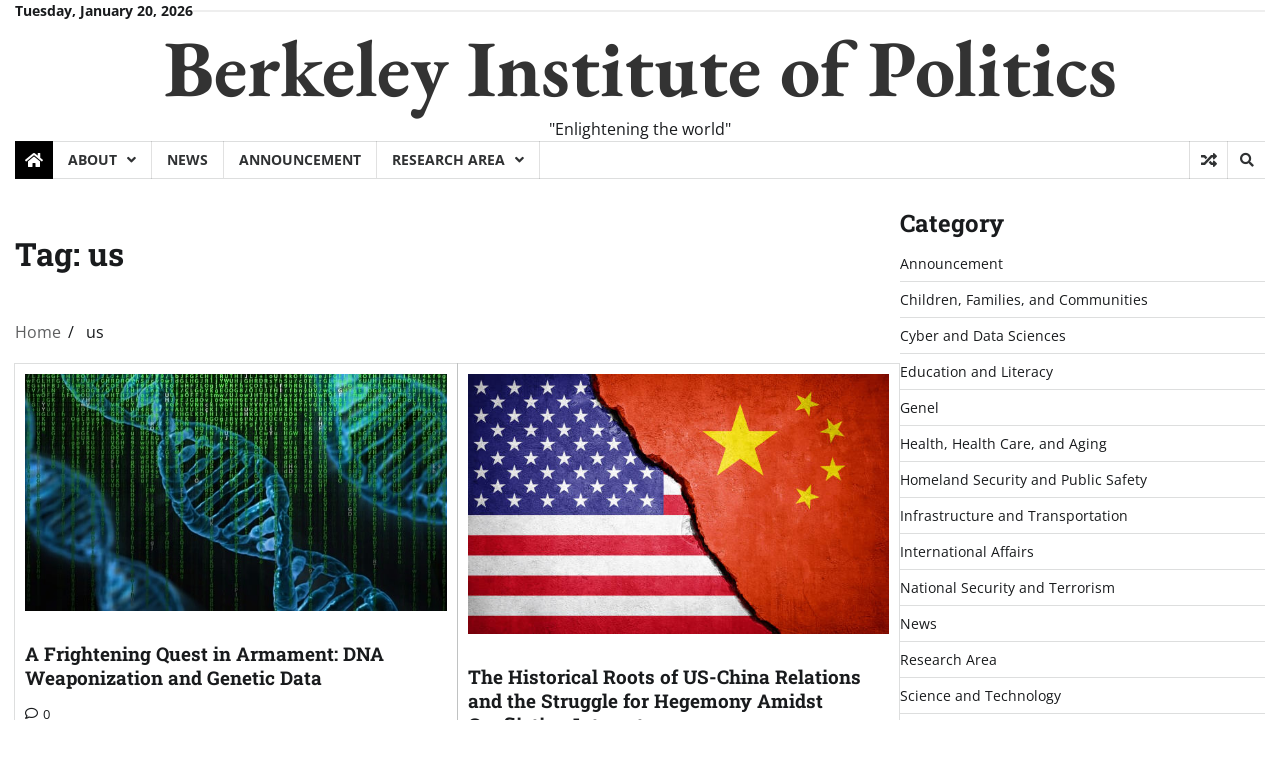

--- FILE ---
content_type: text/html; charset=UTF-8
request_url: https://www.berkeleypolitics.com/tag/us/
body_size: 14556
content:
<!doctype html>
<html lang="en-US" prefix="og: https://ogp.me/ns#">

<head>
	<meta charset="UTF-8">
	<meta name="viewport" content="width=device-width, initial-scale=1">
	<link rel="profile" href="https://gmpg.org/xfn/11">
<script async src="https://pagead2.googlesyndication.com/pagead/js/adsbygoogle.js?client=ca-pub-2294666481771685"
     crossorigin="anonymous"></script>
	
<!-- Search Engine Optimization by Rank Math - https://rankmath.com/ -->
<title>us - Berkeley Institute of Politics</title>
<meta name="robots" content="follow, noindex"/>
<meta property="og:locale" content="en_US" />
<meta property="og:type" content="article" />
<meta property="og:title" content="us - Berkeley Institute of Politics" />
<meta property="og:url" content="https://www.berkeleypolitics.com/tag/us/" />
<meta property="og:site_name" content="The Berkeley Institute" />
<meta name="twitter:card" content="summary_large_image" />
<meta name="twitter:title" content="us - Berkeley Institute of Politics" />
<meta name="twitter:label1" content="Posts" />
<meta name="twitter:data1" content="2" />
<script type="application/ld+json" class="rank-math-schema">{"@context":"https://schema.org","@graph":[{"@type":"Organization","@id":"https://www.berkeleypolitics.com/#organization","name":"The Berkeley Institute","url":"https://www.berkeleypolitics.com","logo":{"@type":"ImageObject","@id":"https://www.berkeleypolitics.com/#logo","url":"https://www.berkeleypolitics.com/wp-content/uploads/2023/06/berkeleypoliticslogo.png","contentUrl":"https://www.berkeleypolitics.com/wp-content/uploads/2023/06/berkeleypoliticslogo.png","caption":"The Berkeley Institute","inLanguage":"en-US","width":"2080","height":"2080"}},{"@type":"WebSite","@id":"https://www.berkeleypolitics.com/#website","url":"https://www.berkeleypolitics.com","name":"The Berkeley Institute","alternateName":"The Berkeley Politics","publisher":{"@id":"https://www.berkeleypolitics.com/#organization"},"inLanguage":"en-US"},{"@type":"CollectionPage","@id":"https://www.berkeleypolitics.com/tag/us/#webpage","url":"https://www.berkeleypolitics.com/tag/us/","name":"us - Berkeley Institute of Politics","isPartOf":{"@id":"https://www.berkeleypolitics.com/#website"},"inLanguage":"en-US"}]}</script>
<!-- /Rank Math WordPress SEO plugin -->

<link rel='dns-prefetch' href='//static.addtoany.com' />
<link rel='dns-prefetch' href='//www.googletagmanager.com' />
<link rel="alternate" type="application/rss+xml" title="Berkeley Institute of Politics &raquo; Feed" href="https://www.berkeleypolitics.com/feed/" />
<link rel="alternate" type="application/rss+xml" title="Berkeley Institute of Politics &raquo; Comments Feed" href="https://www.berkeleypolitics.com/comments/feed/" />
<link rel="alternate" type="application/rss+xml" title="Berkeley Institute of Politics &raquo; us Tag Feed" href="https://www.berkeleypolitics.com/tag/us/feed/" />
<style id='wp-img-auto-sizes-contain-inline-css'>
img:is([sizes=auto i],[sizes^="auto," i]){contain-intrinsic-size:3000px 1500px}
/*# sourceURL=wp-img-auto-sizes-contain-inline-css */
</style>
<style id='wp-emoji-styles-inline-css'>

	img.wp-smiley, img.emoji {
		display: inline !important;
		border: none !important;
		box-shadow: none !important;
		height: 1em !important;
		width: 1em !important;
		margin: 0 0.07em !important;
		vertical-align: -0.1em !important;
		background: none !important;
		padding: 0 !important;
	}
/*# sourceURL=wp-emoji-styles-inline-css */
</style>
<style id='wp-block-library-inline-css'>
:root{--wp-block-synced-color:#7a00df;--wp-block-synced-color--rgb:122,0,223;--wp-bound-block-color:var(--wp-block-synced-color);--wp-editor-canvas-background:#ddd;--wp-admin-theme-color:#007cba;--wp-admin-theme-color--rgb:0,124,186;--wp-admin-theme-color-darker-10:#006ba1;--wp-admin-theme-color-darker-10--rgb:0,107,160.5;--wp-admin-theme-color-darker-20:#005a87;--wp-admin-theme-color-darker-20--rgb:0,90,135;--wp-admin-border-width-focus:2px}@media (min-resolution:192dpi){:root{--wp-admin-border-width-focus:1.5px}}.wp-element-button{cursor:pointer}:root .has-very-light-gray-background-color{background-color:#eee}:root .has-very-dark-gray-background-color{background-color:#313131}:root .has-very-light-gray-color{color:#eee}:root .has-very-dark-gray-color{color:#313131}:root .has-vivid-green-cyan-to-vivid-cyan-blue-gradient-background{background:linear-gradient(135deg,#00d084,#0693e3)}:root .has-purple-crush-gradient-background{background:linear-gradient(135deg,#34e2e4,#4721fb 50%,#ab1dfe)}:root .has-hazy-dawn-gradient-background{background:linear-gradient(135deg,#faaca8,#dad0ec)}:root .has-subdued-olive-gradient-background{background:linear-gradient(135deg,#fafae1,#67a671)}:root .has-atomic-cream-gradient-background{background:linear-gradient(135deg,#fdd79a,#004a59)}:root .has-nightshade-gradient-background{background:linear-gradient(135deg,#330968,#31cdcf)}:root .has-midnight-gradient-background{background:linear-gradient(135deg,#020381,#2874fc)}:root{--wp--preset--font-size--normal:16px;--wp--preset--font-size--huge:42px}.has-regular-font-size{font-size:1em}.has-larger-font-size{font-size:2.625em}.has-normal-font-size{font-size:var(--wp--preset--font-size--normal)}.has-huge-font-size{font-size:var(--wp--preset--font-size--huge)}.has-text-align-center{text-align:center}.has-text-align-left{text-align:left}.has-text-align-right{text-align:right}.has-fit-text{white-space:nowrap!important}#end-resizable-editor-section{display:none}.aligncenter{clear:both}.items-justified-left{justify-content:flex-start}.items-justified-center{justify-content:center}.items-justified-right{justify-content:flex-end}.items-justified-space-between{justify-content:space-between}.screen-reader-text{border:0;clip-path:inset(50%);height:1px;margin:-1px;overflow:hidden;padding:0;position:absolute;width:1px;word-wrap:normal!important}.screen-reader-text:focus{background-color:#ddd;clip-path:none;color:#444;display:block;font-size:1em;height:auto;left:5px;line-height:normal;padding:15px 23px 14px;text-decoration:none;top:5px;width:auto;z-index:100000}html :where(.has-border-color){border-style:solid}html :where([style*=border-top-color]){border-top-style:solid}html :where([style*=border-right-color]){border-right-style:solid}html :where([style*=border-bottom-color]){border-bottom-style:solid}html :where([style*=border-left-color]){border-left-style:solid}html :where([style*=border-width]){border-style:solid}html :where([style*=border-top-width]){border-top-style:solid}html :where([style*=border-right-width]){border-right-style:solid}html :where([style*=border-bottom-width]){border-bottom-style:solid}html :where([style*=border-left-width]){border-left-style:solid}html :where(img[class*=wp-image-]){height:auto;max-width:100%}:where(figure){margin:0 0 1em}html :where(.is-position-sticky){--wp-admin--admin-bar--position-offset:var(--wp-admin--admin-bar--height,0px)}@media screen and (max-width:600px){html :where(.is-position-sticky){--wp-admin--admin-bar--position-offset:0px}}

/*# sourceURL=wp-block-library-inline-css */
</style><style id='wp-block-categories-inline-css'>
.wp-block-categories{box-sizing:border-box}.wp-block-categories.alignleft{margin-right:2em}.wp-block-categories.alignright{margin-left:2em}.wp-block-categories.wp-block-categories-dropdown.aligncenter{text-align:center}.wp-block-categories .wp-block-categories__label{display:block;width:100%}
/*# sourceURL=https://www.berkeleypolitics.com/wp-includes/blocks/categories/style.min.css */
</style>
<style id='wp-block-heading-inline-css'>
h1:where(.wp-block-heading).has-background,h2:where(.wp-block-heading).has-background,h3:where(.wp-block-heading).has-background,h4:where(.wp-block-heading).has-background,h5:where(.wp-block-heading).has-background,h6:where(.wp-block-heading).has-background{padding:1.25em 2.375em}h1.has-text-align-left[style*=writing-mode]:where([style*=vertical-lr]),h1.has-text-align-right[style*=writing-mode]:where([style*=vertical-rl]),h2.has-text-align-left[style*=writing-mode]:where([style*=vertical-lr]),h2.has-text-align-right[style*=writing-mode]:where([style*=vertical-rl]),h3.has-text-align-left[style*=writing-mode]:where([style*=vertical-lr]),h3.has-text-align-right[style*=writing-mode]:where([style*=vertical-rl]),h4.has-text-align-left[style*=writing-mode]:where([style*=vertical-lr]),h4.has-text-align-right[style*=writing-mode]:where([style*=vertical-rl]),h5.has-text-align-left[style*=writing-mode]:where([style*=vertical-lr]),h5.has-text-align-right[style*=writing-mode]:where([style*=vertical-rl]),h6.has-text-align-left[style*=writing-mode]:where([style*=vertical-lr]),h6.has-text-align-right[style*=writing-mode]:where([style*=vertical-rl]){rotate:180deg}
/*# sourceURL=https://www.berkeleypolitics.com/wp-includes/blocks/heading/style.min.css */
</style>
<style id='wp-block-image-inline-css'>
.wp-block-image>a,.wp-block-image>figure>a{display:inline-block}.wp-block-image img{box-sizing:border-box;height:auto;max-width:100%;vertical-align:bottom}@media not (prefers-reduced-motion){.wp-block-image img.hide{visibility:hidden}.wp-block-image img.show{animation:show-content-image .4s}}.wp-block-image[style*=border-radius] img,.wp-block-image[style*=border-radius]>a{border-radius:inherit}.wp-block-image.has-custom-border img{box-sizing:border-box}.wp-block-image.aligncenter{text-align:center}.wp-block-image.alignfull>a,.wp-block-image.alignwide>a{width:100%}.wp-block-image.alignfull img,.wp-block-image.alignwide img{height:auto;width:100%}.wp-block-image .aligncenter,.wp-block-image .alignleft,.wp-block-image .alignright,.wp-block-image.aligncenter,.wp-block-image.alignleft,.wp-block-image.alignright{display:table}.wp-block-image .aligncenter>figcaption,.wp-block-image .alignleft>figcaption,.wp-block-image .alignright>figcaption,.wp-block-image.aligncenter>figcaption,.wp-block-image.alignleft>figcaption,.wp-block-image.alignright>figcaption{caption-side:bottom;display:table-caption}.wp-block-image .alignleft{float:left;margin:.5em 1em .5em 0}.wp-block-image .alignright{float:right;margin:.5em 0 .5em 1em}.wp-block-image .aligncenter{margin-left:auto;margin-right:auto}.wp-block-image :where(figcaption){margin-bottom:1em;margin-top:.5em}.wp-block-image.is-style-circle-mask img{border-radius:9999px}@supports ((-webkit-mask-image:none) or (mask-image:none)) or (-webkit-mask-image:none){.wp-block-image.is-style-circle-mask img{border-radius:0;-webkit-mask-image:url('data:image/svg+xml;utf8,<svg viewBox="0 0 100 100" xmlns="http://www.w3.org/2000/svg"><circle cx="50" cy="50" r="50"/></svg>');mask-image:url('data:image/svg+xml;utf8,<svg viewBox="0 0 100 100" xmlns="http://www.w3.org/2000/svg"><circle cx="50" cy="50" r="50"/></svg>');mask-mode:alpha;-webkit-mask-position:center;mask-position:center;-webkit-mask-repeat:no-repeat;mask-repeat:no-repeat;-webkit-mask-size:contain;mask-size:contain}}:root :where(.wp-block-image.is-style-rounded img,.wp-block-image .is-style-rounded img){border-radius:9999px}.wp-block-image figure{margin:0}.wp-lightbox-container{display:flex;flex-direction:column;position:relative}.wp-lightbox-container img{cursor:zoom-in}.wp-lightbox-container img:hover+button{opacity:1}.wp-lightbox-container button{align-items:center;backdrop-filter:blur(16px) saturate(180%);background-color:#5a5a5a40;border:none;border-radius:4px;cursor:zoom-in;display:flex;height:20px;justify-content:center;opacity:0;padding:0;position:absolute;right:16px;text-align:center;top:16px;width:20px;z-index:100}@media not (prefers-reduced-motion){.wp-lightbox-container button{transition:opacity .2s ease}}.wp-lightbox-container button:focus-visible{outline:3px auto #5a5a5a40;outline:3px auto -webkit-focus-ring-color;outline-offset:3px}.wp-lightbox-container button:hover{cursor:pointer;opacity:1}.wp-lightbox-container button:focus{opacity:1}.wp-lightbox-container button:focus,.wp-lightbox-container button:hover,.wp-lightbox-container button:not(:hover):not(:active):not(.has-background){background-color:#5a5a5a40;border:none}.wp-lightbox-overlay{box-sizing:border-box;cursor:zoom-out;height:100vh;left:0;overflow:hidden;position:fixed;top:0;visibility:hidden;width:100%;z-index:100000}.wp-lightbox-overlay .close-button{align-items:center;cursor:pointer;display:flex;justify-content:center;min-height:40px;min-width:40px;padding:0;position:absolute;right:calc(env(safe-area-inset-right) + 16px);top:calc(env(safe-area-inset-top) + 16px);z-index:5000000}.wp-lightbox-overlay .close-button:focus,.wp-lightbox-overlay .close-button:hover,.wp-lightbox-overlay .close-button:not(:hover):not(:active):not(.has-background){background:none;border:none}.wp-lightbox-overlay .lightbox-image-container{height:var(--wp--lightbox-container-height);left:50%;overflow:hidden;position:absolute;top:50%;transform:translate(-50%,-50%);transform-origin:top left;width:var(--wp--lightbox-container-width);z-index:9999999999}.wp-lightbox-overlay .wp-block-image{align-items:center;box-sizing:border-box;display:flex;height:100%;justify-content:center;margin:0;position:relative;transform-origin:0 0;width:100%;z-index:3000000}.wp-lightbox-overlay .wp-block-image img{height:var(--wp--lightbox-image-height);min-height:var(--wp--lightbox-image-height);min-width:var(--wp--lightbox-image-width);width:var(--wp--lightbox-image-width)}.wp-lightbox-overlay .wp-block-image figcaption{display:none}.wp-lightbox-overlay button{background:none;border:none}.wp-lightbox-overlay .scrim{background-color:#fff;height:100%;opacity:.9;position:absolute;width:100%;z-index:2000000}.wp-lightbox-overlay.active{visibility:visible}@media not (prefers-reduced-motion){.wp-lightbox-overlay.active{animation:turn-on-visibility .25s both}.wp-lightbox-overlay.active img{animation:turn-on-visibility .35s both}.wp-lightbox-overlay.show-closing-animation:not(.active){animation:turn-off-visibility .35s both}.wp-lightbox-overlay.show-closing-animation:not(.active) img{animation:turn-off-visibility .25s both}.wp-lightbox-overlay.zoom.active{animation:none;opacity:1;visibility:visible}.wp-lightbox-overlay.zoom.active .lightbox-image-container{animation:lightbox-zoom-in .4s}.wp-lightbox-overlay.zoom.active .lightbox-image-container img{animation:none}.wp-lightbox-overlay.zoom.active .scrim{animation:turn-on-visibility .4s forwards}.wp-lightbox-overlay.zoom.show-closing-animation:not(.active){animation:none}.wp-lightbox-overlay.zoom.show-closing-animation:not(.active) .lightbox-image-container{animation:lightbox-zoom-out .4s}.wp-lightbox-overlay.zoom.show-closing-animation:not(.active) .lightbox-image-container img{animation:none}.wp-lightbox-overlay.zoom.show-closing-animation:not(.active) .scrim{animation:turn-off-visibility .4s forwards}}@keyframes show-content-image{0%{visibility:hidden}99%{visibility:hidden}to{visibility:visible}}@keyframes turn-on-visibility{0%{opacity:0}to{opacity:1}}@keyframes turn-off-visibility{0%{opacity:1;visibility:visible}99%{opacity:0;visibility:visible}to{opacity:0;visibility:hidden}}@keyframes lightbox-zoom-in{0%{transform:translate(calc((-100vw + var(--wp--lightbox-scrollbar-width))/2 + var(--wp--lightbox-initial-left-position)),calc(-50vh + var(--wp--lightbox-initial-top-position))) scale(var(--wp--lightbox-scale))}to{transform:translate(-50%,-50%) scale(1)}}@keyframes lightbox-zoom-out{0%{transform:translate(-50%,-50%) scale(1);visibility:visible}99%{visibility:visible}to{transform:translate(calc((-100vw + var(--wp--lightbox-scrollbar-width))/2 + var(--wp--lightbox-initial-left-position)),calc(-50vh + var(--wp--lightbox-initial-top-position))) scale(var(--wp--lightbox-scale));visibility:hidden}}
/*# sourceURL=https://www.berkeleypolitics.com/wp-includes/blocks/image/style.min.css */
</style>
<style id='wp-block-image-theme-inline-css'>
:root :where(.wp-block-image figcaption){color:#555;font-size:13px;text-align:center}.is-dark-theme :root :where(.wp-block-image figcaption){color:#ffffffa6}.wp-block-image{margin:0 0 1em}
/*# sourceURL=https://www.berkeleypolitics.com/wp-includes/blocks/image/theme.min.css */
</style>
<style id='wp-block-latest-posts-inline-css'>
.wp-block-latest-posts{box-sizing:border-box}.wp-block-latest-posts.alignleft{margin-right:2em}.wp-block-latest-posts.alignright{margin-left:2em}.wp-block-latest-posts.wp-block-latest-posts__list{list-style:none}.wp-block-latest-posts.wp-block-latest-posts__list li{clear:both;overflow-wrap:break-word}.wp-block-latest-posts.is-grid{display:flex;flex-wrap:wrap}.wp-block-latest-posts.is-grid li{margin:0 1.25em 1.25em 0;width:100%}@media (min-width:600px){.wp-block-latest-posts.columns-2 li{width:calc(50% - .625em)}.wp-block-latest-posts.columns-2 li:nth-child(2n){margin-right:0}.wp-block-latest-posts.columns-3 li{width:calc(33.33333% - .83333em)}.wp-block-latest-posts.columns-3 li:nth-child(3n){margin-right:0}.wp-block-latest-posts.columns-4 li{width:calc(25% - .9375em)}.wp-block-latest-posts.columns-4 li:nth-child(4n){margin-right:0}.wp-block-latest-posts.columns-5 li{width:calc(20% - 1em)}.wp-block-latest-posts.columns-5 li:nth-child(5n){margin-right:0}.wp-block-latest-posts.columns-6 li{width:calc(16.66667% - 1.04167em)}.wp-block-latest-posts.columns-6 li:nth-child(6n){margin-right:0}}:root :where(.wp-block-latest-posts.is-grid){padding:0}:root :where(.wp-block-latest-posts.wp-block-latest-posts__list){padding-left:0}.wp-block-latest-posts__post-author,.wp-block-latest-posts__post-date{display:block;font-size:.8125em}.wp-block-latest-posts__post-excerpt,.wp-block-latest-posts__post-full-content{margin-bottom:1em;margin-top:.5em}.wp-block-latest-posts__featured-image a{display:inline-block}.wp-block-latest-posts__featured-image img{height:auto;max-width:100%;width:auto}.wp-block-latest-posts__featured-image.alignleft{float:left;margin-right:1em}.wp-block-latest-posts__featured-image.alignright{float:right;margin-left:1em}.wp-block-latest-posts__featured-image.aligncenter{margin-bottom:1em;text-align:center}
/*# sourceURL=https://www.berkeleypolitics.com/wp-includes/blocks/latest-posts/style.min.css */
</style>
<style id='wp-block-group-inline-css'>
.wp-block-group{box-sizing:border-box}:where(.wp-block-group.wp-block-group-is-layout-constrained){position:relative}
/*# sourceURL=https://www.berkeleypolitics.com/wp-includes/blocks/group/style.min.css */
</style>
<style id='wp-block-group-theme-inline-css'>
:where(.wp-block-group.has-background){padding:1.25em 2.375em}
/*# sourceURL=https://www.berkeleypolitics.com/wp-includes/blocks/group/theme.min.css */
</style>
<style id='wp-block-paragraph-inline-css'>
.is-small-text{font-size:.875em}.is-regular-text{font-size:1em}.is-large-text{font-size:2.25em}.is-larger-text{font-size:3em}.has-drop-cap:not(:focus):first-letter{float:left;font-size:8.4em;font-style:normal;font-weight:100;line-height:.68;margin:.05em .1em 0 0;text-transform:uppercase}body.rtl .has-drop-cap:not(:focus):first-letter{float:none;margin-left:.1em}p.has-drop-cap.has-background{overflow:hidden}:root :where(p.has-background){padding:1.25em 2.375em}:where(p.has-text-color:not(.has-link-color)) a{color:inherit}p.has-text-align-left[style*="writing-mode:vertical-lr"],p.has-text-align-right[style*="writing-mode:vertical-rl"]{rotate:180deg}
/*# sourceURL=https://www.berkeleypolitics.com/wp-includes/blocks/paragraph/style.min.css */
</style>
<style id='global-styles-inline-css'>
:root{--wp--preset--aspect-ratio--square: 1;--wp--preset--aspect-ratio--4-3: 4/3;--wp--preset--aspect-ratio--3-4: 3/4;--wp--preset--aspect-ratio--3-2: 3/2;--wp--preset--aspect-ratio--2-3: 2/3;--wp--preset--aspect-ratio--16-9: 16/9;--wp--preset--aspect-ratio--9-16: 9/16;--wp--preset--color--black: #000000;--wp--preset--color--cyan-bluish-gray: #abb8c3;--wp--preset--color--white: #ffffff;--wp--preset--color--pale-pink: #f78da7;--wp--preset--color--vivid-red: #cf2e2e;--wp--preset--color--luminous-vivid-orange: #ff6900;--wp--preset--color--luminous-vivid-amber: #fcb900;--wp--preset--color--light-green-cyan: #7bdcb5;--wp--preset--color--vivid-green-cyan: #00d084;--wp--preset--color--pale-cyan-blue: #8ed1fc;--wp--preset--color--vivid-cyan-blue: #0693e3;--wp--preset--color--vivid-purple: #9b51e0;--wp--preset--gradient--vivid-cyan-blue-to-vivid-purple: linear-gradient(135deg,rgb(6,147,227) 0%,rgb(155,81,224) 100%);--wp--preset--gradient--light-green-cyan-to-vivid-green-cyan: linear-gradient(135deg,rgb(122,220,180) 0%,rgb(0,208,130) 100%);--wp--preset--gradient--luminous-vivid-amber-to-luminous-vivid-orange: linear-gradient(135deg,rgb(252,185,0) 0%,rgb(255,105,0) 100%);--wp--preset--gradient--luminous-vivid-orange-to-vivid-red: linear-gradient(135deg,rgb(255,105,0) 0%,rgb(207,46,46) 100%);--wp--preset--gradient--very-light-gray-to-cyan-bluish-gray: linear-gradient(135deg,rgb(238,238,238) 0%,rgb(169,184,195) 100%);--wp--preset--gradient--cool-to-warm-spectrum: linear-gradient(135deg,rgb(74,234,220) 0%,rgb(151,120,209) 20%,rgb(207,42,186) 40%,rgb(238,44,130) 60%,rgb(251,105,98) 80%,rgb(254,248,76) 100%);--wp--preset--gradient--blush-light-purple: linear-gradient(135deg,rgb(255,206,236) 0%,rgb(152,150,240) 100%);--wp--preset--gradient--blush-bordeaux: linear-gradient(135deg,rgb(254,205,165) 0%,rgb(254,45,45) 50%,rgb(107,0,62) 100%);--wp--preset--gradient--luminous-dusk: linear-gradient(135deg,rgb(255,203,112) 0%,rgb(199,81,192) 50%,rgb(65,88,208) 100%);--wp--preset--gradient--pale-ocean: linear-gradient(135deg,rgb(255,245,203) 0%,rgb(182,227,212) 50%,rgb(51,167,181) 100%);--wp--preset--gradient--electric-grass: linear-gradient(135deg,rgb(202,248,128) 0%,rgb(113,206,126) 100%);--wp--preset--gradient--midnight: linear-gradient(135deg,rgb(2,3,129) 0%,rgb(40,116,252) 100%);--wp--preset--font-size--small: 12px;--wp--preset--font-size--medium: 20px;--wp--preset--font-size--large: 36px;--wp--preset--font-size--x-large: 42px;--wp--preset--font-size--regular: 16px;--wp--preset--font-size--larger: 36px;--wp--preset--font-size--huge: 48px;--wp--preset--spacing--20: 0.44rem;--wp--preset--spacing--30: 0.67rem;--wp--preset--spacing--40: 1rem;--wp--preset--spacing--50: 1.5rem;--wp--preset--spacing--60: 2.25rem;--wp--preset--spacing--70: 3.38rem;--wp--preset--spacing--80: 5.06rem;--wp--preset--shadow--natural: 6px 6px 9px rgba(0, 0, 0, 0.2);--wp--preset--shadow--deep: 12px 12px 50px rgba(0, 0, 0, 0.4);--wp--preset--shadow--sharp: 6px 6px 0px rgba(0, 0, 0, 0.2);--wp--preset--shadow--outlined: 6px 6px 0px -3px rgb(255, 255, 255), 6px 6px rgb(0, 0, 0);--wp--preset--shadow--crisp: 6px 6px 0px rgb(0, 0, 0);}:where(.is-layout-flex){gap: 0.5em;}:where(.is-layout-grid){gap: 0.5em;}body .is-layout-flex{display: flex;}.is-layout-flex{flex-wrap: wrap;align-items: center;}.is-layout-flex > :is(*, div){margin: 0;}body .is-layout-grid{display: grid;}.is-layout-grid > :is(*, div){margin: 0;}:where(.wp-block-columns.is-layout-flex){gap: 2em;}:where(.wp-block-columns.is-layout-grid){gap: 2em;}:where(.wp-block-post-template.is-layout-flex){gap: 1.25em;}:where(.wp-block-post-template.is-layout-grid){gap: 1.25em;}.has-black-color{color: var(--wp--preset--color--black) !important;}.has-cyan-bluish-gray-color{color: var(--wp--preset--color--cyan-bluish-gray) !important;}.has-white-color{color: var(--wp--preset--color--white) !important;}.has-pale-pink-color{color: var(--wp--preset--color--pale-pink) !important;}.has-vivid-red-color{color: var(--wp--preset--color--vivid-red) !important;}.has-luminous-vivid-orange-color{color: var(--wp--preset--color--luminous-vivid-orange) !important;}.has-luminous-vivid-amber-color{color: var(--wp--preset--color--luminous-vivid-amber) !important;}.has-light-green-cyan-color{color: var(--wp--preset--color--light-green-cyan) !important;}.has-vivid-green-cyan-color{color: var(--wp--preset--color--vivid-green-cyan) !important;}.has-pale-cyan-blue-color{color: var(--wp--preset--color--pale-cyan-blue) !important;}.has-vivid-cyan-blue-color{color: var(--wp--preset--color--vivid-cyan-blue) !important;}.has-vivid-purple-color{color: var(--wp--preset--color--vivid-purple) !important;}.has-black-background-color{background-color: var(--wp--preset--color--black) !important;}.has-cyan-bluish-gray-background-color{background-color: var(--wp--preset--color--cyan-bluish-gray) !important;}.has-white-background-color{background-color: var(--wp--preset--color--white) !important;}.has-pale-pink-background-color{background-color: var(--wp--preset--color--pale-pink) !important;}.has-vivid-red-background-color{background-color: var(--wp--preset--color--vivid-red) !important;}.has-luminous-vivid-orange-background-color{background-color: var(--wp--preset--color--luminous-vivid-orange) !important;}.has-luminous-vivid-amber-background-color{background-color: var(--wp--preset--color--luminous-vivid-amber) !important;}.has-light-green-cyan-background-color{background-color: var(--wp--preset--color--light-green-cyan) !important;}.has-vivid-green-cyan-background-color{background-color: var(--wp--preset--color--vivid-green-cyan) !important;}.has-pale-cyan-blue-background-color{background-color: var(--wp--preset--color--pale-cyan-blue) !important;}.has-vivid-cyan-blue-background-color{background-color: var(--wp--preset--color--vivid-cyan-blue) !important;}.has-vivid-purple-background-color{background-color: var(--wp--preset--color--vivid-purple) !important;}.has-black-border-color{border-color: var(--wp--preset--color--black) !important;}.has-cyan-bluish-gray-border-color{border-color: var(--wp--preset--color--cyan-bluish-gray) !important;}.has-white-border-color{border-color: var(--wp--preset--color--white) !important;}.has-pale-pink-border-color{border-color: var(--wp--preset--color--pale-pink) !important;}.has-vivid-red-border-color{border-color: var(--wp--preset--color--vivid-red) !important;}.has-luminous-vivid-orange-border-color{border-color: var(--wp--preset--color--luminous-vivid-orange) !important;}.has-luminous-vivid-amber-border-color{border-color: var(--wp--preset--color--luminous-vivid-amber) !important;}.has-light-green-cyan-border-color{border-color: var(--wp--preset--color--light-green-cyan) !important;}.has-vivid-green-cyan-border-color{border-color: var(--wp--preset--color--vivid-green-cyan) !important;}.has-pale-cyan-blue-border-color{border-color: var(--wp--preset--color--pale-cyan-blue) !important;}.has-vivid-cyan-blue-border-color{border-color: var(--wp--preset--color--vivid-cyan-blue) !important;}.has-vivid-purple-border-color{border-color: var(--wp--preset--color--vivid-purple) !important;}.has-vivid-cyan-blue-to-vivid-purple-gradient-background{background: var(--wp--preset--gradient--vivid-cyan-blue-to-vivid-purple) !important;}.has-light-green-cyan-to-vivid-green-cyan-gradient-background{background: var(--wp--preset--gradient--light-green-cyan-to-vivid-green-cyan) !important;}.has-luminous-vivid-amber-to-luminous-vivid-orange-gradient-background{background: var(--wp--preset--gradient--luminous-vivid-amber-to-luminous-vivid-orange) !important;}.has-luminous-vivid-orange-to-vivid-red-gradient-background{background: var(--wp--preset--gradient--luminous-vivid-orange-to-vivid-red) !important;}.has-very-light-gray-to-cyan-bluish-gray-gradient-background{background: var(--wp--preset--gradient--very-light-gray-to-cyan-bluish-gray) !important;}.has-cool-to-warm-spectrum-gradient-background{background: var(--wp--preset--gradient--cool-to-warm-spectrum) !important;}.has-blush-light-purple-gradient-background{background: var(--wp--preset--gradient--blush-light-purple) !important;}.has-blush-bordeaux-gradient-background{background: var(--wp--preset--gradient--blush-bordeaux) !important;}.has-luminous-dusk-gradient-background{background: var(--wp--preset--gradient--luminous-dusk) !important;}.has-pale-ocean-gradient-background{background: var(--wp--preset--gradient--pale-ocean) !important;}.has-electric-grass-gradient-background{background: var(--wp--preset--gradient--electric-grass) !important;}.has-midnight-gradient-background{background: var(--wp--preset--gradient--midnight) !important;}.has-small-font-size{font-size: var(--wp--preset--font-size--small) !important;}.has-medium-font-size{font-size: var(--wp--preset--font-size--medium) !important;}.has-large-font-size{font-size: var(--wp--preset--font-size--large) !important;}.has-x-large-font-size{font-size: var(--wp--preset--font-size--x-large) !important;}
/*# sourceURL=global-styles-inline-css */
</style>

<style id='classic-theme-styles-inline-css'>
/*! This file is auto-generated */
.wp-block-button__link{color:#fff;background-color:#32373c;border-radius:9999px;box-shadow:none;text-decoration:none;padding:calc(.667em + 2px) calc(1.333em + 2px);font-size:1.125em}.wp-block-file__button{background:#32373c;color:#fff;text-decoration:none}
/*# sourceURL=/wp-includes/css/classic-themes.min.css */
</style>
<link rel='stylesheet' id='classy-news-fonts-css' href='https://www.berkeleypolitics.com/wp-content/fonts/8ab266c2654b9e29a441b7e91629c59d.css' media='all' />
<link rel='stylesheet' id='classy-news-slick-style-css' href='https://www.berkeleypolitics.com/wp-content/themes/classy-news/assets/css/slick.min.css?ver=1.8.0' media='all' />
<link rel='stylesheet' id='classy-news-fontawesome-style-css' href='https://www.berkeleypolitics.com/wp-content/themes/classy-news/assets/css/fontawesome.min.css?ver=1.8.0' media='all' />
<link rel='stylesheet' id='classy-news-endless-river-style-css' href='https://www.berkeleypolitics.com/wp-content/themes/classy-news/assets/css/endless-river.min.css?ver=1.8.0' media='all' />
<link rel='stylesheet' id='classy-news-blocks-style-css' href='https://www.berkeleypolitics.com/wp-content/themes/classy-news/assets/css/blocks.min.css?ver=6.9' media='all' />
<link rel='stylesheet' id='classy-news-style-css' href='https://www.berkeleypolitics.com/wp-content/themes/classy-news/style.css?ver=1.0.0' media='all' />
<link rel='stylesheet' id='addtoany-css' href='https://www.berkeleypolitics.com/wp-content/plugins/add-to-any/addtoany.min.css?ver=1.16' media='all' />
<script id="addtoany-core-js-before">
window.a2a_config=window.a2a_config||{};a2a_config.callbacks=[];a2a_config.overlays=[];a2a_config.templates={};

//# sourceURL=addtoany-core-js-before
</script>
<script defer src="https://static.addtoany.com/menu/page.js" id="addtoany-core-js"></script>
<script src="https://www.berkeleypolitics.com/wp-includes/js/jquery/jquery.min.js?ver=3.7.1" id="jquery-core-js"></script>
<script src="https://www.berkeleypolitics.com/wp-includes/js/jquery/jquery-migrate.min.js?ver=3.4.1" id="jquery-migrate-js"></script>
<script defer src="https://www.berkeleypolitics.com/wp-content/plugins/add-to-any/addtoany.min.js?ver=1.1" id="addtoany-jquery-js"></script>

<!-- Google tag (gtag.js) snippet added by Site Kit -->
<!-- Google Analytics snippet added by Site Kit -->
<script src="https://www.googletagmanager.com/gtag/js?id=GT-P35MPF5" id="google_gtagjs-js" async></script>
<script id="google_gtagjs-js-after">
window.dataLayer = window.dataLayer || [];function gtag(){dataLayer.push(arguments);}
gtag("set","linker",{"domains":["www.berkeleypolitics.com"]});
gtag("js", new Date());
gtag("set", "developer_id.dZTNiMT", true);
gtag("config", "GT-P35MPF5");
//# sourceURL=google_gtagjs-js-after
</script>
<link rel="https://api.w.org/" href="https://www.berkeleypolitics.com/wp-json/" /><link rel="alternate" title="JSON" type="application/json" href="https://www.berkeleypolitics.com/wp-json/wp/v2/tags/52" /><link rel="EditURI" type="application/rsd+xml" title="RSD" href="https://www.berkeleypolitics.com/xmlrpc.php?rsd" />
<meta name="generator" content="WordPress 6.9" />
<meta name="generator" content="Site Kit by Google 1.170.0" />
<style type="text/css" id="breadcrumb-trail-css">.trail-items li:not(:last-child):after {content: "/";}</style>
	<style type="text/css">

		/* Site title */
		.site-title a{
			color: #333333;
		}
		/* End Site title */

		/*Typography CSS*/

		
		
		
		
	/*End Typography CSS*/

</style>

	<link rel="icon" href="https://www.berkeleypolitics.com/wp-content/uploads/2024/04/cropped-hgnjhgjhgj-32x32.png" sizes="32x32" />
<link rel="icon" href="https://www.berkeleypolitics.com/wp-content/uploads/2024/04/cropped-hgnjhgjhgj-192x192.png" sizes="192x192" />
<link rel="apple-touch-icon" href="https://www.berkeleypolitics.com/wp-content/uploads/2024/04/cropped-hgnjhgjhgj-180x180.png" />
<meta name="msapplication-TileImage" content="https://www.berkeleypolitics.com/wp-content/uploads/2024/04/cropped-hgnjhgjhgj-270x270.png" />
</head>

<body class="archive tag tag-us tag-52 wp-embed-responsive wp-theme-classy-news hfeed right-sidebar section-header-6 light-mode">
		<div id="page" class="site">
		<a class="skip-link screen-reader-text" href="#primary-content">Skip to content</a>

		<div id="loader">
			<div class="loader-container">
				<div id="preloader">
					<div class="pre-loader-5"></div>
				</div>
			</div>
		</div><!-- #loader -->

		<header id="masthead" class="site-header">

							<div class="top-header">
					<div class="theme-wrapper">
						<div class="top-header-wrap">
							<div class="left-side">
								<div class="top-info">
									Tuesday, January 20, 2026								</div>
							</div>
							<div class="right-side">
								<div class="social-icons">
																	</div>
							</div>
						</div>
					</div>
				</div>
						<div class="middle-header">
								<div class="theme-wrapper">
					<div class="middle-header-wrap  no-header-left-sidebar no-header-right-sidebar" style="background-image: url('')">
												<div class="site-branding">
							
							
								<div class="site-identity">
																		<p class="site-title"><a href="https://www.berkeleypolitics.com/" rel="home">Berkeley Institute of Politics</a></p>
																		<p class="site-description">
										&quot;Enlightening the world&quot;										</p>
																	</div>
													</div><!-- .site-branding -->
											</div>
				</div>
			</div>
			<div class="header-outer-wrapper">
				<div class="adore-header">
					<div class="theme-wrapper">
						<div class="header-wrapper">
							<div class="header-nav-search">
								<div class="header-navigation">
									<span class="classy-home-icon">
										<a href="https://www.berkeleypolitics.com">
											<i class="fa fa-home" aria-hidden="true"></i>
										</a>
									</span>
									<nav id="site-navigation" class="main-navigation">
										<button class="menu-toggle" aria-controls="primary-menu" aria-expanded="false">
											<span></span>
											<span></span>
											<span></span>
										</button>
										<div class="menu-menu-container"><ul id="primary-menu" class="menu"><li id="menu-item-50" class="menu-item menu-item-type-post_type menu-item-object-page menu-item-has-children menu-item-50"><a href="https://www.berkeleypolitics.com/about/">About</a>
<ul class="sub-menu">
	<li id="menu-item-239" class="menu-item menu-item-type-post_type menu-item-object-page menu-item-239"><a href="https://www.berkeleypolitics.com/about/">Who are we?</a></li>
	<li id="menu-item-94" class="menu-item menu-item-type-post_type menu-item-object-page menu-item-94"><a href="https://www.berkeleypolitics.com/policy-experts/">Policy Experts</a></li>
	<li id="menu-item-73" class="menu-item menu-item-type-post_type menu-item-object-page menu-item-73"><a href="https://www.berkeleypolitics.com/contact-2/">Contact</a></li>
</ul>
</li>
<li id="menu-item-69" class="menu-item menu-item-type-taxonomy menu-item-object-category menu-item-69"><a href="https://www.berkeleypolitics.com/category/news/">News</a></li>
<li id="menu-item-70" class="menu-item menu-item-type-taxonomy menu-item-object-category menu-item-70"><a href="https://www.berkeleypolitics.com/category/announcement/">Announcement</a></li>
<li id="menu-item-51" class="menu-item menu-item-type-taxonomy menu-item-object-category menu-item-has-children menu-item-51"><a href="https://www.berkeleypolitics.com/category/research-area/">Research Area</a>
<ul class="sub-menu">
	<li id="menu-item-53" class="menu-item menu-item-type-taxonomy menu-item-object-category menu-item-53"><a href="https://www.berkeleypolitics.com/category/research-area/children-families-and-communities/">Children, Families, and Communities</a></li>
	<li id="menu-item-54" class="menu-item menu-item-type-taxonomy menu-item-object-category menu-item-54"><a href="https://www.berkeleypolitics.com/category/research-area/energy-and-environment/">Energy and Environment</a></li>
	<li id="menu-item-55" class="menu-item menu-item-type-taxonomy menu-item-object-category menu-item-55"><a href="https://www.berkeleypolitics.com/category/research-area/infrastructure-and-transportation/">Infrastructure and Transportation</a></li>
	<li id="menu-item-56" class="menu-item menu-item-type-taxonomy menu-item-object-category menu-item-56"><a href="https://www.berkeleypolitics.com/category/research-area/national-security-and-terrorism/">National Security and Terrorism</a></li>
	<li id="menu-item-57" class="menu-item menu-item-type-taxonomy menu-item-object-category menu-item-57"><a href="https://www.berkeleypolitics.com/category/research-area/workers-and-the-workplace/">Workers and the Workplace</a></li>
	<li id="menu-item-58" class="menu-item menu-item-type-taxonomy menu-item-object-category menu-item-58"><a href="https://www.berkeleypolitics.com/category/research-area/cyber-and-data-sciences/">Cyber and Data Sciences</a></li>
	<li id="menu-item-59" class="menu-item menu-item-type-taxonomy menu-item-object-category menu-item-59"><a href="https://www.berkeleypolitics.com/category/research-area/health-health-care-and-aging/">Health, Health Care, and Aging</a></li>
	<li id="menu-item-60" class="menu-item menu-item-type-taxonomy menu-item-object-category menu-item-60"><a href="https://www.berkeleypolitics.com/category/research-area/international-affairs/">International Affairs</a></li>
	<li id="menu-item-61" class="menu-item menu-item-type-taxonomy menu-item-object-category menu-item-61"><a href="https://www.berkeleypolitics.com/category/research-area/science-and-technology/">Science and Technology</a></li>
	<li id="menu-item-62" class="menu-item menu-item-type-taxonomy menu-item-object-category menu-item-62"><a href="https://www.berkeleypolitics.com/category/research-area/education-and-literacy/">Education and Literacy</a></li>
	<li id="menu-item-63" class="menu-item menu-item-type-taxonomy menu-item-object-category menu-item-63"><a href="https://www.berkeleypolitics.com/category/research-area/homeland-security-and-public-safety/">Homeland Security and Public Safety</a></li>
	<li id="menu-item-64" class="menu-item menu-item-type-taxonomy menu-item-object-category menu-item-64"><a href="https://www.berkeleypolitics.com/category/research-area/law-and-business/">Law and Business</a></li>
	<li id="menu-item-65" class="menu-item menu-item-type-taxonomy menu-item-object-category menu-item-65"><a href="https://www.berkeleypolitics.com/category/research-area/social-equity/">Social Equity</a></li>
</ul>
</li>
</ul></div>									</nav><!-- #site-navigation -->
								</div>
								<div class="header-end">
									<div class="display-random-post">
																						<a href="https://www.berkeleypolitics.com/the-spy-wars-have-reached-dangerous-dimensions/" title="View Random Post">
													<i class="fas fa-random"></i>
												</a>
																					</div>
									<div class="navigation-search">
										<div class="navigation-search-wrap">
											<a href="#" title="Search" class="navigation-search-icon">
												<i class="fa fa-search"></i>
											</a>
											<div class="navigation-search-form">
												<form role="search" method="get" class="search-form" action="https://www.berkeleypolitics.com/">
				<label>
					<span class="screen-reader-text">Search for:</span>
					<input type="search" class="search-field" placeholder="Search &hellip;" value="" name="s" />
				</label>
				<input type="submit" class="search-submit" value="Search" />
			</form>											</div>
										</div>
									</div>
								</div>
							</div>
						</div>
					</div>
				</div>
			</div>
					</header><!-- #masthead -->

		<div id="primary-content" class="primary-content">

			
				<div id="content" class="site-content theme-wrapper">
					<div class="theme-wrap">

					
<main id="primary" class="site-main">

	
		<header class="page-header">
			<h1 class="page-title">Tag: <span>us</span></h1>		</header><!-- .page-header -->
						<div id="breadcrumb-list">
					<nav role="navigation" aria-label="Breadcrumbs" class="breadcrumb-trail breadcrumbs" itemprop="breadcrumb"><ul class="trail-items" itemscope itemtype="http://schema.org/BreadcrumbList"><meta name="numberOfItems" content="2" /><meta name="itemListOrder" content="Ascending" /><li itemprop="itemListElement" itemscope itemtype="http://schema.org/ListItem" class="trail-item trail-begin"><a href="https://www.berkeleypolitics.com/" rel="home" itemprop="item"><span itemprop="name">Home</span></a><meta itemprop="position" content="1" /></li><li itemprop="itemListElement" itemscope itemtype="http://schema.org/ListItem" class="trail-item trail-end"><span itemprop="item"><span itemprop="name">us</span></span><meta itemprop="position" content="2" /></li></ul></nav>				</div><!-- #breadcrumb-list -->
			
			
		<div class="theme-archive-layout grid-layout grid-column-2">

			
<article id="post-160" class="post-160 post type-post status-publish format-standard has-post-thumbnail hentry category-news category-cyber-and-data-sciences category-genel category-health-health-care-and-aging category-homeland-security-and-public-safety category-international-affairs category-national-security-and-terrorism category-science-and-technology category-umut-guner-articles tag-academic tag-berkeley tag-berkeley-politics tag-china tag-dna tag-genetic-data tag-history tag-politics tag-turkey tag-umut-guner tag-united-states tag-us tag-usa tag-war">
	<div class="post-item post-grid">
			<div class="post-item-image">
				
			<a class="post-thumbnail" href="https://www.berkeleypolitics.com/a-frightening-quest-in-armament-dna-weaponization-and-genetic-data/" aria-hidden="true" tabindex="-1">
				<img width="640" height="360" src="https://www.berkeleypolitics.com/wp-content/uploads/2023/09/A-Frightening-Quest-in-Armament-DNA-Weaponization-and-Genetic-Data.jpg" class="attachment-post-thumbnail size-post-thumbnail wp-post-image" alt="A Frightening Quest in Armament: DNA Weaponization and Genetic Data" decoding="async" fetchpriority="high" srcset="https://www.berkeleypolitics.com/wp-content/uploads/2023/09/A-Frightening-Quest-in-Armament-DNA-Weaponization-and-Genetic-Data.jpg 640w, https://www.berkeleypolitics.com/wp-content/uploads/2023/09/A-Frightening-Quest-in-Armament-DNA-Weaponization-and-Genetic-Data-300x169.jpg 300w, https://www.berkeleypolitics.com/wp-content/uploads/2023/09/A-Frightening-Quest-in-Armament-DNA-Weaponization-and-Genetic-Data-360x203.jpg 360w" sizes="(max-width: 640px) 100vw, 640px" />			</a>

						</div>
		<div class="post-item-content">
						<h2 class="entry-title"><a href="https://www.berkeleypolitics.com/a-frightening-quest-in-armament-dna-weaponization-and-genetic-data/" rel="bookmark">A Frightening Quest in Armament: DNA Weaponization and Genetic Data</a></h2>				<ul class="entry-meta">
																<li class="post-comment"> <span class="far fa-comment"></span>0</li>
				</ul>
								<div class="post-content">
					<p>The Chinese company Fire-Eye has achieved significant success not only in deciphering the genetic code of viruses using machines capable of unraveling genetic instructions worldwide but also in deciphering the [&hellip;]</p>
<div class="addtoany_share_save_container addtoany_content addtoany_content_bottom"><div class="addtoany_header">Share post:</div><div class="a2a_kit a2a_kit_size_32 addtoany_list" data-a2a-url="https://www.berkeleypolitics.com/a-frightening-quest-in-armament-dna-weaponization-and-genetic-data/" data-a2a-title="A Frightening Quest in Armament: DNA Weaponization and Genetic Data"><a class="a2a_button_facebook" href="https://www.addtoany.com/add_to/facebook?linkurl=https%3A%2F%2Fwww.berkeleypolitics.com%2Fa-frightening-quest-in-armament-dna-weaponization-and-genetic-data%2F&amp;linkname=A%20Frightening%20Quest%20in%20Armament%3A%20DNA%20Weaponization%20and%20Genetic%20Data" title="Facebook" rel="nofollow noopener" target="_blank"></a><a class="a2a_button_twitter" href="https://www.addtoany.com/add_to/twitter?linkurl=https%3A%2F%2Fwww.berkeleypolitics.com%2Fa-frightening-quest-in-armament-dna-weaponization-and-genetic-data%2F&amp;linkname=A%20Frightening%20Quest%20in%20Armament%3A%20DNA%20Weaponization%20and%20Genetic%20Data" title="Twitter" rel="nofollow noopener" target="_blank"></a><a class="a2a_button_email" href="https://www.addtoany.com/add_to/email?linkurl=https%3A%2F%2Fwww.berkeleypolitics.com%2Fa-frightening-quest-in-armament-dna-weaponization-and-genetic-data%2F&amp;linkname=A%20Frightening%20Quest%20in%20Armament%3A%20DNA%20Weaponization%20and%20Genetic%20Data" title="Email" rel="nofollow noopener" target="_blank"></a><a class="a2a_button_pinterest" href="https://www.addtoany.com/add_to/pinterest?linkurl=https%3A%2F%2Fwww.berkeleypolitics.com%2Fa-frightening-quest-in-armament-dna-weaponization-and-genetic-data%2F&amp;linkname=A%20Frightening%20Quest%20in%20Armament%3A%20DNA%20Weaponization%20and%20Genetic%20Data" title="Pinterest" rel="nofollow noopener" target="_blank"></a><a class="a2a_button_linkedin" href="https://www.addtoany.com/add_to/linkedin?linkurl=https%3A%2F%2Fwww.berkeleypolitics.com%2Fa-frightening-quest-in-armament-dna-weaponization-and-genetic-data%2F&amp;linkname=A%20Frightening%20Quest%20in%20Armament%3A%20DNA%20Weaponization%20and%20Genetic%20Data" title="LinkedIn" rel="nofollow noopener" target="_blank"></a><a class="a2a_button_outlook_com" href="https://www.addtoany.com/add_to/outlook_com?linkurl=https%3A%2F%2Fwww.berkeleypolitics.com%2Fa-frightening-quest-in-armament-dna-weaponization-and-genetic-data%2F&amp;linkname=A%20Frightening%20Quest%20in%20Armament%3A%20DNA%20Weaponization%20and%20Genetic%20Data" title="Outlook.com" rel="nofollow noopener" target="_blank"></a><a class="a2a_button_facebook_messenger" href="https://www.addtoany.com/add_to/facebook_messenger?linkurl=https%3A%2F%2Fwww.berkeleypolitics.com%2Fa-frightening-quest-in-armament-dna-weaponization-and-genetic-data%2F&amp;linkname=A%20Frightening%20Quest%20in%20Armament%3A%20DNA%20Weaponization%20and%20Genetic%20Data" title="Messenger" rel="nofollow noopener" target="_blank"></a><a class="a2a_button_google_gmail" href="https://www.addtoany.com/add_to/google_gmail?linkurl=https%3A%2F%2Fwww.berkeleypolitics.com%2Fa-frightening-quest-in-armament-dna-weaponization-and-genetic-data%2F&amp;linkname=A%20Frightening%20Quest%20in%20Armament%3A%20DNA%20Weaponization%20and%20Genetic%20Data" title="Gmail" rel="nofollow noopener" target="_blank"></a><a class="a2a_button_reddit" href="https://www.addtoany.com/add_to/reddit?linkurl=https%3A%2F%2Fwww.berkeleypolitics.com%2Fa-frightening-quest-in-armament-dna-weaponization-and-genetic-data%2F&amp;linkname=A%20Frightening%20Quest%20in%20Armament%3A%20DNA%20Weaponization%20and%20Genetic%20Data" title="Reddit" rel="nofollow noopener" target="_blank"></a><a class="a2a_button_telegram" href="https://www.addtoany.com/add_to/telegram?linkurl=https%3A%2F%2Fwww.berkeleypolitics.com%2Fa-frightening-quest-in-armament-dna-weaponization-and-genetic-data%2F&amp;linkname=A%20Frightening%20Quest%20in%20Armament%3A%20DNA%20Weaponization%20and%20Genetic%20Data" title="Telegram" rel="nofollow noopener" target="_blank"></a><a class="a2a_dd addtoany_share_save addtoany_share" href="https://www.addtoany.com/share"></a></div></div>				</div><!-- post-content -->
		</div>
	</div>
</article><!-- #post-160 -->

<article id="post-113" class="post-113 post type-post status-publish format-standard has-post-thumbnail hentry category-news category-genel category-international-affairs category-umut-guner-articles tag-berkeley tag-berkeley-politics tag-china tag-hegemony tag-history tag-news tag-politic tag-strategy tag-umut-guner tag-united-states tag-us tag-world">
	<div class="post-item post-grid">
			<div class="post-item-image">
				
			<a class="post-thumbnail" href="https://www.berkeleypolitics.com/the-historical-roots-of-us-china-relations-and-the-struggle-for-hegemony-amidst-conflicting-interests/" aria-hidden="true" tabindex="-1">
				<img width="612" height="378" src="https://www.berkeleypolitics.com/wp-content/uploads/2023/06/The-Historical-Roots-of-US-China-Relations-and-the-Struggle-for-Hegemony-Amidst-Conflicting-Interests.jpeg" class="attachment-post-thumbnail size-post-thumbnail wp-post-image" alt="The Historical Roots of US-China Relations and the Struggle for Hegemony Amidst Conflicting Interests" decoding="async" srcset="https://www.berkeleypolitics.com/wp-content/uploads/2023/06/The-Historical-Roots-of-US-China-Relations-and-the-Struggle-for-Hegemony-Amidst-Conflicting-Interests.jpeg 612w, https://www.berkeleypolitics.com/wp-content/uploads/2023/06/The-Historical-Roots-of-US-China-Relations-and-the-Struggle-for-Hegemony-Amidst-Conflicting-Interests-300x185.jpeg 300w, https://www.berkeleypolitics.com/wp-content/uploads/2023/06/The-Historical-Roots-of-US-China-Relations-and-the-Struggle-for-Hegemony-Amidst-Conflicting-Interests-360x222.jpeg 360w" sizes="(max-width: 612px) 100vw, 612px" />			</a>

						</div>
		<div class="post-item-content">
						<h2 class="entry-title"><a href="https://www.berkeleypolitics.com/the-historical-roots-of-us-china-relations-and-the-struggle-for-hegemony-amidst-conflicting-interests/" rel="bookmark">The Historical Roots of US-China Relations and the Struggle for Hegemony Amidst Conflicting Interests</a></h2>				<ul class="entry-meta">
																<li class="post-comment"> <span class="far fa-comment"></span>0</li>
				</ul>
								<div class="post-content">
					<p>The relationship between the United States and China has a deep-rooted history spanning hundreds of years. The initial interactions between the two countries, involving different cultures, political structures, and economic [&hellip;]</p>
<div class="addtoany_share_save_container addtoany_content addtoany_content_bottom"><div class="addtoany_header">Share post:</div><div class="a2a_kit a2a_kit_size_32 addtoany_list" data-a2a-url="https://www.berkeleypolitics.com/the-historical-roots-of-us-china-relations-and-the-struggle-for-hegemony-amidst-conflicting-interests/" data-a2a-title="The Historical Roots of US-China Relations and the Struggle for Hegemony Amidst Conflicting Interests"><a class="a2a_button_facebook" href="https://www.addtoany.com/add_to/facebook?linkurl=https%3A%2F%2Fwww.berkeleypolitics.com%2Fthe-historical-roots-of-us-china-relations-and-the-struggle-for-hegemony-amidst-conflicting-interests%2F&amp;linkname=The%20Historical%20Roots%20of%20US-China%20Relations%20and%20the%20Struggle%20for%20Hegemony%20Amidst%20Conflicting%20Interests" title="Facebook" rel="nofollow noopener" target="_blank"></a><a class="a2a_button_twitter" href="https://www.addtoany.com/add_to/twitter?linkurl=https%3A%2F%2Fwww.berkeleypolitics.com%2Fthe-historical-roots-of-us-china-relations-and-the-struggle-for-hegemony-amidst-conflicting-interests%2F&amp;linkname=The%20Historical%20Roots%20of%20US-China%20Relations%20and%20the%20Struggle%20for%20Hegemony%20Amidst%20Conflicting%20Interests" title="Twitter" rel="nofollow noopener" target="_blank"></a><a class="a2a_button_email" href="https://www.addtoany.com/add_to/email?linkurl=https%3A%2F%2Fwww.berkeleypolitics.com%2Fthe-historical-roots-of-us-china-relations-and-the-struggle-for-hegemony-amidst-conflicting-interests%2F&amp;linkname=The%20Historical%20Roots%20of%20US-China%20Relations%20and%20the%20Struggle%20for%20Hegemony%20Amidst%20Conflicting%20Interests" title="Email" rel="nofollow noopener" target="_blank"></a><a class="a2a_button_pinterest" href="https://www.addtoany.com/add_to/pinterest?linkurl=https%3A%2F%2Fwww.berkeleypolitics.com%2Fthe-historical-roots-of-us-china-relations-and-the-struggle-for-hegemony-amidst-conflicting-interests%2F&amp;linkname=The%20Historical%20Roots%20of%20US-China%20Relations%20and%20the%20Struggle%20for%20Hegemony%20Amidst%20Conflicting%20Interests" title="Pinterest" rel="nofollow noopener" target="_blank"></a><a class="a2a_button_linkedin" href="https://www.addtoany.com/add_to/linkedin?linkurl=https%3A%2F%2Fwww.berkeleypolitics.com%2Fthe-historical-roots-of-us-china-relations-and-the-struggle-for-hegemony-amidst-conflicting-interests%2F&amp;linkname=The%20Historical%20Roots%20of%20US-China%20Relations%20and%20the%20Struggle%20for%20Hegemony%20Amidst%20Conflicting%20Interests" title="LinkedIn" rel="nofollow noopener" target="_blank"></a><a class="a2a_button_outlook_com" href="https://www.addtoany.com/add_to/outlook_com?linkurl=https%3A%2F%2Fwww.berkeleypolitics.com%2Fthe-historical-roots-of-us-china-relations-and-the-struggle-for-hegemony-amidst-conflicting-interests%2F&amp;linkname=The%20Historical%20Roots%20of%20US-China%20Relations%20and%20the%20Struggle%20for%20Hegemony%20Amidst%20Conflicting%20Interests" title="Outlook.com" rel="nofollow noopener" target="_blank"></a><a class="a2a_button_facebook_messenger" href="https://www.addtoany.com/add_to/facebook_messenger?linkurl=https%3A%2F%2Fwww.berkeleypolitics.com%2Fthe-historical-roots-of-us-china-relations-and-the-struggle-for-hegemony-amidst-conflicting-interests%2F&amp;linkname=The%20Historical%20Roots%20of%20US-China%20Relations%20and%20the%20Struggle%20for%20Hegemony%20Amidst%20Conflicting%20Interests" title="Messenger" rel="nofollow noopener" target="_blank"></a><a class="a2a_button_google_gmail" href="https://www.addtoany.com/add_to/google_gmail?linkurl=https%3A%2F%2Fwww.berkeleypolitics.com%2Fthe-historical-roots-of-us-china-relations-and-the-struggle-for-hegemony-amidst-conflicting-interests%2F&amp;linkname=The%20Historical%20Roots%20of%20US-China%20Relations%20and%20the%20Struggle%20for%20Hegemony%20Amidst%20Conflicting%20Interests" title="Gmail" rel="nofollow noopener" target="_blank"></a><a class="a2a_button_reddit" href="https://www.addtoany.com/add_to/reddit?linkurl=https%3A%2F%2Fwww.berkeleypolitics.com%2Fthe-historical-roots-of-us-china-relations-and-the-struggle-for-hegemony-amidst-conflicting-interests%2F&amp;linkname=The%20Historical%20Roots%20of%20US-China%20Relations%20and%20the%20Struggle%20for%20Hegemony%20Amidst%20Conflicting%20Interests" title="Reddit" rel="nofollow noopener" target="_blank"></a><a class="a2a_button_telegram" href="https://www.addtoany.com/add_to/telegram?linkurl=https%3A%2F%2Fwww.berkeleypolitics.com%2Fthe-historical-roots-of-us-china-relations-and-the-struggle-for-hegemony-amidst-conflicting-interests%2F&amp;linkname=The%20Historical%20Roots%20of%20US-China%20Relations%20and%20the%20Struggle%20for%20Hegemony%20Amidst%20Conflicting%20Interests" title="Telegram" rel="nofollow noopener" target="_blank"></a><a class="a2a_dd addtoany_share_save addtoany_share" href="https://www.addtoany.com/share"></a></div></div>				</div><!-- post-content -->
		</div>
	</div>
</article><!-- #post-113 -->
		</div>
			
</main><!-- #main -->


<aside id="secondary" class="widget-area">
	<section id="block-6" class="widget widget_block">
<div class="wp-block-group"><div class="wp-block-group__inner-container is-layout-flow wp-block-group-is-layout-flow">
<h2 class="wp-block-heading">Category</h2>


<ul class="wp-block-categories-list wp-block-categories">	<li class="cat-item cat-item-39"><a href="https://www.berkeleypolitics.com/category/announcement/">Announcement</a>
</li>
	<li class="cat-item cat-item-24"><a href="https://www.berkeleypolitics.com/category/research-area/children-families-and-communities/">Children, Families, and Communities</a>
</li>
	<li class="cat-item cat-item-29"><a href="https://www.berkeleypolitics.com/category/research-area/cyber-and-data-sciences/">Cyber and Data Sciences</a>
</li>
	<li class="cat-item cat-item-33"><a href="https://www.berkeleypolitics.com/category/research-area/education-and-literacy/">Education and Literacy</a>
</li>
	<li class="cat-item cat-item-1"><a href="https://www.berkeleypolitics.com/category/genel/">Genel</a>
</li>
	<li class="cat-item cat-item-30"><a href="https://www.berkeleypolitics.com/category/research-area/health-health-care-and-aging/">Health, Health Care, and Aging</a>
</li>
	<li class="cat-item cat-item-34"><a href="https://www.berkeleypolitics.com/category/research-area/homeland-security-and-public-safety/">Homeland Security and Public Safety</a>
</li>
	<li class="cat-item cat-item-26"><a href="https://www.berkeleypolitics.com/category/research-area/infrastructure-and-transportation/">Infrastructure and Transportation</a>
</li>
	<li class="cat-item cat-item-31"><a href="https://www.berkeleypolitics.com/category/research-area/international-affairs/">International Affairs</a>
</li>
	<li class="cat-item cat-item-27"><a href="https://www.berkeleypolitics.com/category/research-area/national-security-and-terrorism/">National Security and Terrorism</a>
</li>
	<li class="cat-item cat-item-38"><a href="https://www.berkeleypolitics.com/category/news/">News</a>
</li>
	<li class="cat-item cat-item-23"><a href="https://www.berkeleypolitics.com/category/research-area/">Research Area</a>
</li>
	<li class="cat-item cat-item-32"><a href="https://www.berkeleypolitics.com/category/research-area/science-and-technology/">Science and Technology</a>
</li>
	<li class="cat-item cat-item-36"><a href="https://www.berkeleypolitics.com/category/research-area/social-equity/">Social Equity</a>
</li>
	<li class="cat-item cat-item-109"><a href="https://www.berkeleypolitics.com/category/umut-guner-articles/">Umut Guner Articles</a>
</li>
</ul></div></div>
</section><section id="block-3" class="widget widget_block">
<div class="wp-block-group"><div class="wp-block-group__inner-container is-layout-flow wp-block-group-is-layout-flow">
<h2 class="wp-block-heading">Latest Post</h2>


<ul class="wp-block-latest-posts__list wp-block-latest-posts"><li><a class="wp-block-latest-posts__post-title" href="https://www.berkeleypolitics.com/tom-barracks-appointment-as-u-s-ambassador-to-turkey-strategic-implications-for-bilateral-relations/">Tom Barrack’s Appointment as U.S. Ambassador to Turkey: Strategic Implications for Bilateral Relations</a></li>
<li><a class="wp-block-latest-posts__post-title" href="https://www.berkeleypolitics.com/when-will-the-us-election-results-be-announced/">When will the US election results be announced?</a></li>
<li><a class="wp-block-latest-posts__post-title" href="https://www.berkeleypolitics.com/from-crimea-to-the-black-sea-what-does-ukraines-victory-mean-for-turkey/">From Crimea to the Black Sea: What Does Ukraine&#8217;s Victory Mean for Turkey?</a></li>
<li><a class="wp-block-latest-posts__post-title" href="https://www.berkeleypolitics.com/s-400-leak-classified-information-performance-crisis-and-reputation-loss-in-the-russian-defense-industry/">S-400 Leak: Classified Information, Performance Crisis, and Reputation Loss in the Russian Defense Industry</a></li>
<li><a class="wp-block-latest-posts__post-title" href="https://www.berkeleypolitics.com/ukraines-move-to-change-the-course-of-the-war-the-effects-of-the-kursk-offensive-on-the-frontline-diplomacy-and-russia/">Ukraine’s Move to Change the Course of the War: The Effects of the Kursk Offensive on the Frontline, Diplomacy, and Russia</a></li>
</ul></div></div>
</section><section id="block-4" class="widget widget_block">
<div class="wp-block-group"><div class="wp-block-group__inner-container is-layout-flow wp-block-group-is-layout-flow"></div></div>
</section></aside><!-- #secondary -->

</div>

</div>
</div><!-- #content -->


<footer id="colophon" class="site-footer">
		<div class="top-footer">
		<div class="theme-wrapper">
			<div class="top-footer-widgets">

									<div class="footer-widget">
						<section id="block-20" class="widget widget_block widget_media_image">
<figure class="wp-block-image size-large is-resized"><img loading="lazy" decoding="async" width="1024" height="1024" src="https://www.berkeleypolitics.com/wp-content/uploads/2023/06/WHO-ARE-WE-1024x1024.png" alt="Who are we" class="wp-image-84" style="width:148px;height:auto" srcset="https://www.berkeleypolitics.com/wp-content/uploads/2023/06/WHO-ARE-WE-1024x1024.png 1024w, https://www.berkeleypolitics.com/wp-content/uploads/2023/06/WHO-ARE-WE-300x300.png 300w, https://www.berkeleypolitics.com/wp-content/uploads/2023/06/WHO-ARE-WE-150x150.png 150w, https://www.berkeleypolitics.com/wp-content/uploads/2023/06/WHO-ARE-WE-768x768.png 768w, https://www.berkeleypolitics.com/wp-content/uploads/2023/06/WHO-ARE-WE-1536x1536.png 1536w, https://www.berkeleypolitics.com/wp-content/uploads/2023/06/WHO-ARE-WE-270x270.png 270w, https://www.berkeleypolitics.com/wp-content/uploads/2023/06/WHO-ARE-WE.png 2048w" sizes="auto, (max-width: 1024px) 100vw, 1024px" /></figure>
</section>					</div>
									<div class="footer-widget">
						<section id="block-21" class="widget widget_block widget_text">
<p>The Berkeley Institute of Politics is a platform dedicated to political analysis and research. It covers a wide range of topics, including international relations, national security, energy and the environment, and social equity. The site features articles, news updates, and in-depth research pieces that provide insight into current global and local political issues. It aims to provide comprehensive and insightful content to inform readers about important political developments and policy debates.</p>
</section>					</div>
									<div class="footer-widget">
											</div>
									<div class="footer-widget">
											</div>
				
			</div>
		</div>
	</div>
	<div class="bottom-footer">
	<div class="theme-wrapper">
		<div class="bottom-footer-info">
			<div class="site-info">
				<span>
					Copyright &copy; 2026 <a href="https://www.berkeleypolitics.com/">Berkeley Institute of Politics</a>				</span>	
			</div><!-- .site-info -->
		</div>
	</div>
</div>

</footer><!-- #colophon -->

<a href="#" id="scroll-to-top" class="classy-news-scroll-to-top"><i class="fas fa-chevron-up"></i></a>		

</div><!-- #page -->
<div> <a title="World News" rel="dofollow" target="_blank" href="https://www.kureselbakis.com/">World News</a> </div>
<div> <a title="Burç Yorumları" rel="dofollow" target="_blank" href="https://www.burcharitasi.com/">Burç Yorumları</a> </div>
<div> <a title="Burç Yorumları" rel="dofollow" target="_blank" href="https://www.burcharitasi.com/">Burç Yorumları</a> </div>
<div> <a title="Güncel Haberler" rel="dofollow" target="_blank" href="https://www.haberkriz.com/">Güncel Haberler</a> </div>
<div> <a title="Amerika Haberleri" rel="dofollow" target="_blank" href="https://www.amerikagazetesi.com/">Amerika Haberleri</a> </div>
<script type="speculationrules">
{"prefetch":[{"source":"document","where":{"and":[{"href_matches":"/*"},{"not":{"href_matches":["/wp-*.php","/wp-admin/*","/wp-content/uploads/*","/wp-content/*","/wp-content/plugins/*","/wp-content/themes/classy-news/*","/*\\?(.+)"]}},{"not":{"selector_matches":"a[rel~=\"nofollow\"]"}},{"not":{"selector_matches":".no-prefetch, .no-prefetch a"}}]},"eagerness":"conservative"}]}
</script>
<script src="https://www.berkeleypolitics.com/wp-content/themes/classy-news/assets/js/navigation.min.js?ver=1.0.0" id="classy-news-navigation-js"></script>
<script src="https://www.berkeleypolitics.com/wp-content/themes/classy-news/assets/js/slick.min.js?ver=1.8.0" id="classy-news-slick-script-js"></script>
<script src="https://www.berkeleypolitics.com/wp-content/themes/classy-news/assets/js/endless-river.min.js?ver=1.8.0" id="classy-news-endless-river-script-js"></script>
<script src="https://www.berkeleypolitics.com/wp-content/themes/classy-news/assets/js/custom.min.js?ver=1.0.0" id="classy-news-custom-script-js"></script>
<script id="wp-emoji-settings" type="application/json">
{"baseUrl":"https://s.w.org/images/core/emoji/17.0.2/72x72/","ext":".png","svgUrl":"https://s.w.org/images/core/emoji/17.0.2/svg/","svgExt":".svg","source":{"concatemoji":"https://www.berkeleypolitics.com/wp-includes/js/wp-emoji-release.min.js?ver=6.9"}}
</script>
<script type="module">
/*! This file is auto-generated */
const a=JSON.parse(document.getElementById("wp-emoji-settings").textContent),o=(window._wpemojiSettings=a,"wpEmojiSettingsSupports"),s=["flag","emoji"];function i(e){try{var t={supportTests:e,timestamp:(new Date).valueOf()};sessionStorage.setItem(o,JSON.stringify(t))}catch(e){}}function c(e,t,n){e.clearRect(0,0,e.canvas.width,e.canvas.height),e.fillText(t,0,0);t=new Uint32Array(e.getImageData(0,0,e.canvas.width,e.canvas.height).data);e.clearRect(0,0,e.canvas.width,e.canvas.height),e.fillText(n,0,0);const a=new Uint32Array(e.getImageData(0,0,e.canvas.width,e.canvas.height).data);return t.every((e,t)=>e===a[t])}function p(e,t){e.clearRect(0,0,e.canvas.width,e.canvas.height),e.fillText(t,0,0);var n=e.getImageData(16,16,1,1);for(let e=0;e<n.data.length;e++)if(0!==n.data[e])return!1;return!0}function u(e,t,n,a){switch(t){case"flag":return n(e,"\ud83c\udff3\ufe0f\u200d\u26a7\ufe0f","\ud83c\udff3\ufe0f\u200b\u26a7\ufe0f")?!1:!n(e,"\ud83c\udde8\ud83c\uddf6","\ud83c\udde8\u200b\ud83c\uddf6")&&!n(e,"\ud83c\udff4\udb40\udc67\udb40\udc62\udb40\udc65\udb40\udc6e\udb40\udc67\udb40\udc7f","\ud83c\udff4\u200b\udb40\udc67\u200b\udb40\udc62\u200b\udb40\udc65\u200b\udb40\udc6e\u200b\udb40\udc67\u200b\udb40\udc7f");case"emoji":return!a(e,"\ud83e\u1fac8")}return!1}function f(e,t,n,a){let r;const o=(r="undefined"!=typeof WorkerGlobalScope&&self instanceof WorkerGlobalScope?new OffscreenCanvas(300,150):document.createElement("canvas")).getContext("2d",{willReadFrequently:!0}),s=(o.textBaseline="top",o.font="600 32px Arial",{});return e.forEach(e=>{s[e]=t(o,e,n,a)}),s}function r(e){var t=document.createElement("script");t.src=e,t.defer=!0,document.head.appendChild(t)}a.supports={everything:!0,everythingExceptFlag:!0},new Promise(t=>{let n=function(){try{var e=JSON.parse(sessionStorage.getItem(o));if("object"==typeof e&&"number"==typeof e.timestamp&&(new Date).valueOf()<e.timestamp+604800&&"object"==typeof e.supportTests)return e.supportTests}catch(e){}return null}();if(!n){if("undefined"!=typeof Worker&&"undefined"!=typeof OffscreenCanvas&&"undefined"!=typeof URL&&URL.createObjectURL&&"undefined"!=typeof Blob)try{var e="postMessage("+f.toString()+"("+[JSON.stringify(s),u.toString(),c.toString(),p.toString()].join(",")+"));",a=new Blob([e],{type:"text/javascript"});const r=new Worker(URL.createObjectURL(a),{name:"wpTestEmojiSupports"});return void(r.onmessage=e=>{i(n=e.data),r.terminate(),t(n)})}catch(e){}i(n=f(s,u,c,p))}t(n)}).then(e=>{for(const n in e)a.supports[n]=e[n],a.supports.everything=a.supports.everything&&a.supports[n],"flag"!==n&&(a.supports.everythingExceptFlag=a.supports.everythingExceptFlag&&a.supports[n]);var t;a.supports.everythingExceptFlag=a.supports.everythingExceptFlag&&!a.supports.flag,a.supports.everything||((t=a.source||{}).concatemoji?r(t.concatemoji):t.wpemoji&&t.twemoji&&(r(t.twemoji),r(t.wpemoji)))});
//# sourceURL=https://www.berkeleypolitics.com/wp-includes/js/wp-emoji-loader.min.js
</script>

</body>
</html>


--- FILE ---
content_type: text/html; charset=utf-8
request_url: https://www.google.com/recaptcha/api2/aframe
body_size: 267
content:
<!DOCTYPE HTML><html><head><meta http-equiv="content-type" content="text/html; charset=UTF-8"></head><body><script nonce="g97HtWGA78bYY5hIfbT8QA">/** Anti-fraud and anti-abuse applications only. See google.com/recaptcha */ try{var clients={'sodar':'https://pagead2.googlesyndication.com/pagead/sodar?'};window.addEventListener("message",function(a){try{if(a.source===window.parent){var b=JSON.parse(a.data);var c=clients[b['id']];if(c){var d=document.createElement('img');d.src=c+b['params']+'&rc='+(localStorage.getItem("rc::a")?sessionStorage.getItem("rc::b"):"");window.document.body.appendChild(d);sessionStorage.setItem("rc::e",parseInt(sessionStorage.getItem("rc::e")||0)+1);localStorage.setItem("rc::h",'1768872728459');}}}catch(b){}});window.parent.postMessage("_grecaptcha_ready", "*");}catch(b){}</script></body></html>